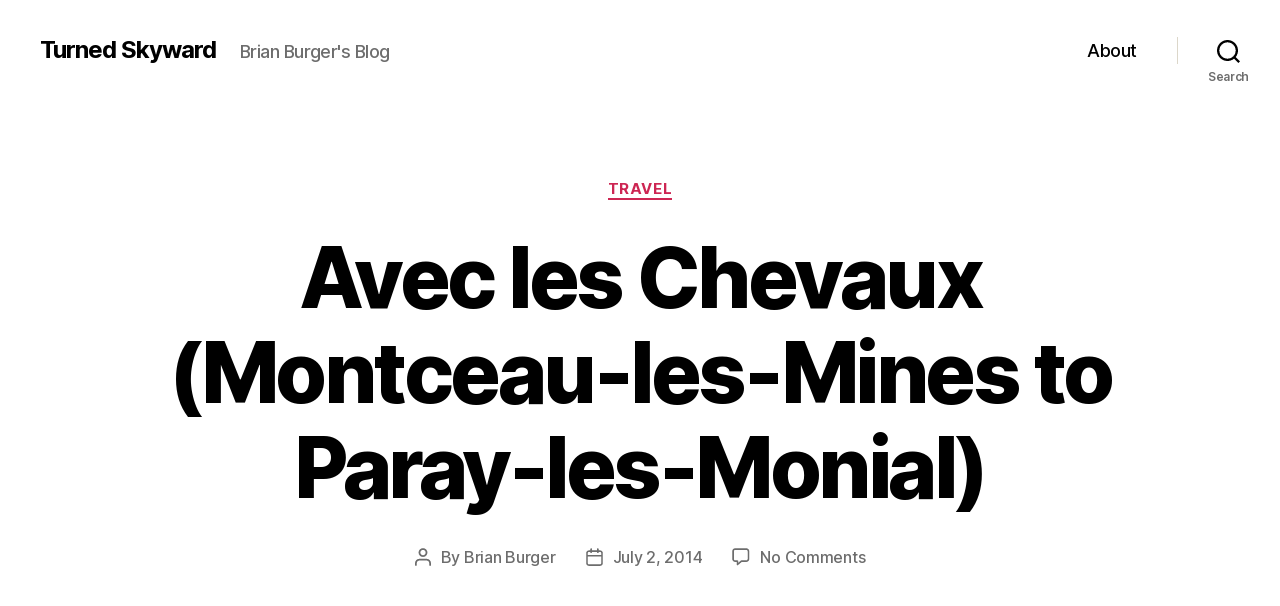

--- FILE ---
content_type: text/html; charset=UTF-8
request_url: http://blog.wirelizard.ca/2014/07/02/avec-les-chevaux-montceau-les-mines-to-paray-les-monial/
body_size: 17998
content:
<!DOCTYPE html>

<html class="no-js" lang="en-US" itemscope itemtype="https://schema.org/BlogPosting">

	<head>

		<meta charset="UTF-8">
		<meta name="viewport" content="width=device-width, initial-scale=1.0">

		<link rel="profile" href="https://gmpg.org/xfn/11">

		<title>Avec les Chevaux (Montceau-les-Mines to Paray-les-Monial) &#8211; Turned Skyward</title>
<meta name='robots' content='max-image-preview:large' />
<link rel='dns-prefetch' href='//stats.wp.com' />
<link rel='dns-prefetch' href='//v0.wordpress.com' />
<link rel="alternate" type="application/rss+xml" title="Turned Skyward &raquo; Feed" href="http://blog.wirelizard.ca/feed/" />
<link rel="alternate" type="application/rss+xml" title="Turned Skyward &raquo; Comments Feed" href="http://blog.wirelizard.ca/comments/feed/" />
<link rel="alternate" type="application/rss+xml" title="Turned Skyward &raquo; Avec les Chevaux (Montceau-les-Mines to Paray-les-Monial) Comments Feed" href="http://blog.wirelizard.ca/2014/07/02/avec-les-chevaux-montceau-les-mines-to-paray-les-monial/feed/" />
<link rel="alternate" title="oEmbed (JSON)" type="application/json+oembed" href="http://blog.wirelizard.ca/wp-json/oembed/1.0/embed?url=http%3A%2F%2Fblog.wirelizard.ca%2F2014%2F07%2F02%2Favec-les-chevaux-montceau-les-mines-to-paray-les-monial%2F" />
<link rel="alternate" title="oEmbed (XML)" type="text/xml+oembed" href="http://blog.wirelizard.ca/wp-json/oembed/1.0/embed?url=http%3A%2F%2Fblog.wirelizard.ca%2F2014%2F07%2F02%2Favec-les-chevaux-montceau-les-mines-to-paray-les-monial%2F&#038;format=xml" />
<style id='wp-img-auto-sizes-contain-inline-css'>
img:is([sizes=auto i],[sizes^="auto," i]){contain-intrinsic-size:3000px 1500px}
/*# sourceURL=wp-img-auto-sizes-contain-inline-css */
</style>
<style id='wp-emoji-styles-inline-css'>

	img.wp-smiley, img.emoji {
		display: inline !important;
		border: none !important;
		box-shadow: none !important;
		height: 1em !important;
		width: 1em !important;
		margin: 0 0.07em !important;
		vertical-align: -0.1em !important;
		background: none !important;
		padding: 0 !important;
	}
/*# sourceURL=wp-emoji-styles-inline-css */
</style>
<style id='wp-block-library-inline-css'>
:root{--wp-block-synced-color:#7a00df;--wp-block-synced-color--rgb:122,0,223;--wp-bound-block-color:var(--wp-block-synced-color);--wp-editor-canvas-background:#ddd;--wp-admin-theme-color:#007cba;--wp-admin-theme-color--rgb:0,124,186;--wp-admin-theme-color-darker-10:#006ba1;--wp-admin-theme-color-darker-10--rgb:0,107,160.5;--wp-admin-theme-color-darker-20:#005a87;--wp-admin-theme-color-darker-20--rgb:0,90,135;--wp-admin-border-width-focus:2px}@media (min-resolution:192dpi){:root{--wp-admin-border-width-focus:1.5px}}.wp-element-button{cursor:pointer}:root .has-very-light-gray-background-color{background-color:#eee}:root .has-very-dark-gray-background-color{background-color:#313131}:root .has-very-light-gray-color{color:#eee}:root .has-very-dark-gray-color{color:#313131}:root .has-vivid-green-cyan-to-vivid-cyan-blue-gradient-background{background:linear-gradient(135deg,#00d084,#0693e3)}:root .has-purple-crush-gradient-background{background:linear-gradient(135deg,#34e2e4,#4721fb 50%,#ab1dfe)}:root .has-hazy-dawn-gradient-background{background:linear-gradient(135deg,#faaca8,#dad0ec)}:root .has-subdued-olive-gradient-background{background:linear-gradient(135deg,#fafae1,#67a671)}:root .has-atomic-cream-gradient-background{background:linear-gradient(135deg,#fdd79a,#004a59)}:root .has-nightshade-gradient-background{background:linear-gradient(135deg,#330968,#31cdcf)}:root .has-midnight-gradient-background{background:linear-gradient(135deg,#020381,#2874fc)}:root{--wp--preset--font-size--normal:16px;--wp--preset--font-size--huge:42px}.has-regular-font-size{font-size:1em}.has-larger-font-size{font-size:2.625em}.has-normal-font-size{font-size:var(--wp--preset--font-size--normal)}.has-huge-font-size{font-size:var(--wp--preset--font-size--huge)}.has-text-align-center{text-align:center}.has-text-align-left{text-align:left}.has-text-align-right{text-align:right}.has-fit-text{white-space:nowrap!important}#end-resizable-editor-section{display:none}.aligncenter{clear:both}.items-justified-left{justify-content:flex-start}.items-justified-center{justify-content:center}.items-justified-right{justify-content:flex-end}.items-justified-space-between{justify-content:space-between}.screen-reader-text{border:0;clip-path:inset(50%);height:1px;margin:-1px;overflow:hidden;padding:0;position:absolute;width:1px;word-wrap:normal!important}.screen-reader-text:focus{background-color:#ddd;clip-path:none;color:#444;display:block;font-size:1em;height:auto;left:5px;line-height:normal;padding:15px 23px 14px;text-decoration:none;top:5px;width:auto;z-index:100000}html :where(.has-border-color){border-style:solid}html :where([style*=border-top-color]){border-top-style:solid}html :where([style*=border-right-color]){border-right-style:solid}html :where([style*=border-bottom-color]){border-bottom-style:solid}html :where([style*=border-left-color]){border-left-style:solid}html :where([style*=border-width]){border-style:solid}html :where([style*=border-top-width]){border-top-style:solid}html :where([style*=border-right-width]){border-right-style:solid}html :where([style*=border-bottom-width]){border-bottom-style:solid}html :where([style*=border-left-width]){border-left-style:solid}html :where(img[class*=wp-image-]){height:auto;max-width:100%}:where(figure){margin:0 0 1em}html :where(.is-position-sticky){--wp-admin--admin-bar--position-offset:var(--wp-admin--admin-bar--height,0px)}@media screen and (max-width:600px){html :where(.is-position-sticky){--wp-admin--admin-bar--position-offset:0px}}

/*# sourceURL=wp-block-library-inline-css */
</style><style id='global-styles-inline-css'>
:root{--wp--preset--aspect-ratio--square: 1;--wp--preset--aspect-ratio--4-3: 4/3;--wp--preset--aspect-ratio--3-4: 3/4;--wp--preset--aspect-ratio--3-2: 3/2;--wp--preset--aspect-ratio--2-3: 2/3;--wp--preset--aspect-ratio--16-9: 16/9;--wp--preset--aspect-ratio--9-16: 9/16;--wp--preset--color--black: #000000;--wp--preset--color--cyan-bluish-gray: #abb8c3;--wp--preset--color--white: #ffffff;--wp--preset--color--pale-pink: #f78da7;--wp--preset--color--vivid-red: #cf2e2e;--wp--preset--color--luminous-vivid-orange: #ff6900;--wp--preset--color--luminous-vivid-amber: #fcb900;--wp--preset--color--light-green-cyan: #7bdcb5;--wp--preset--color--vivid-green-cyan: #00d084;--wp--preset--color--pale-cyan-blue: #8ed1fc;--wp--preset--color--vivid-cyan-blue: #0693e3;--wp--preset--color--vivid-purple: #9b51e0;--wp--preset--color--accent: #cd2653;--wp--preset--color--primary: #000000;--wp--preset--color--secondary: #6d6d6d;--wp--preset--color--subtle-background: #dcd7ca;--wp--preset--color--background: #f5efe0;--wp--preset--gradient--vivid-cyan-blue-to-vivid-purple: linear-gradient(135deg,rgb(6,147,227) 0%,rgb(155,81,224) 100%);--wp--preset--gradient--light-green-cyan-to-vivid-green-cyan: linear-gradient(135deg,rgb(122,220,180) 0%,rgb(0,208,130) 100%);--wp--preset--gradient--luminous-vivid-amber-to-luminous-vivid-orange: linear-gradient(135deg,rgb(252,185,0) 0%,rgb(255,105,0) 100%);--wp--preset--gradient--luminous-vivid-orange-to-vivid-red: linear-gradient(135deg,rgb(255,105,0) 0%,rgb(207,46,46) 100%);--wp--preset--gradient--very-light-gray-to-cyan-bluish-gray: linear-gradient(135deg,rgb(238,238,238) 0%,rgb(169,184,195) 100%);--wp--preset--gradient--cool-to-warm-spectrum: linear-gradient(135deg,rgb(74,234,220) 0%,rgb(151,120,209) 20%,rgb(207,42,186) 40%,rgb(238,44,130) 60%,rgb(251,105,98) 80%,rgb(254,248,76) 100%);--wp--preset--gradient--blush-light-purple: linear-gradient(135deg,rgb(255,206,236) 0%,rgb(152,150,240) 100%);--wp--preset--gradient--blush-bordeaux: linear-gradient(135deg,rgb(254,205,165) 0%,rgb(254,45,45) 50%,rgb(107,0,62) 100%);--wp--preset--gradient--luminous-dusk: linear-gradient(135deg,rgb(255,203,112) 0%,rgb(199,81,192) 50%,rgb(65,88,208) 100%);--wp--preset--gradient--pale-ocean: linear-gradient(135deg,rgb(255,245,203) 0%,rgb(182,227,212) 50%,rgb(51,167,181) 100%);--wp--preset--gradient--electric-grass: linear-gradient(135deg,rgb(202,248,128) 0%,rgb(113,206,126) 100%);--wp--preset--gradient--midnight: linear-gradient(135deg,rgb(2,3,129) 0%,rgb(40,116,252) 100%);--wp--preset--font-size--small: 18px;--wp--preset--font-size--medium: 20px;--wp--preset--font-size--large: 26.25px;--wp--preset--font-size--x-large: 42px;--wp--preset--font-size--normal: 21px;--wp--preset--font-size--larger: 32px;--wp--preset--spacing--20: 0.44rem;--wp--preset--spacing--30: 0.67rem;--wp--preset--spacing--40: 1rem;--wp--preset--spacing--50: 1.5rem;--wp--preset--spacing--60: 2.25rem;--wp--preset--spacing--70: 3.38rem;--wp--preset--spacing--80: 5.06rem;--wp--preset--shadow--natural: 6px 6px 9px rgba(0, 0, 0, 0.2);--wp--preset--shadow--deep: 12px 12px 50px rgba(0, 0, 0, 0.4);--wp--preset--shadow--sharp: 6px 6px 0px rgba(0, 0, 0, 0.2);--wp--preset--shadow--outlined: 6px 6px 0px -3px rgb(255, 255, 255), 6px 6px rgb(0, 0, 0);--wp--preset--shadow--crisp: 6px 6px 0px rgb(0, 0, 0);}:where(.is-layout-flex){gap: 0.5em;}:where(.is-layout-grid){gap: 0.5em;}body .is-layout-flex{display: flex;}.is-layout-flex{flex-wrap: wrap;align-items: center;}.is-layout-flex > :is(*, div){margin: 0;}body .is-layout-grid{display: grid;}.is-layout-grid > :is(*, div){margin: 0;}:where(.wp-block-columns.is-layout-flex){gap: 2em;}:where(.wp-block-columns.is-layout-grid){gap: 2em;}:where(.wp-block-post-template.is-layout-flex){gap: 1.25em;}:where(.wp-block-post-template.is-layout-grid){gap: 1.25em;}.has-black-color{color: var(--wp--preset--color--black) !important;}.has-cyan-bluish-gray-color{color: var(--wp--preset--color--cyan-bluish-gray) !important;}.has-white-color{color: var(--wp--preset--color--white) !important;}.has-pale-pink-color{color: var(--wp--preset--color--pale-pink) !important;}.has-vivid-red-color{color: var(--wp--preset--color--vivid-red) !important;}.has-luminous-vivid-orange-color{color: var(--wp--preset--color--luminous-vivid-orange) !important;}.has-luminous-vivid-amber-color{color: var(--wp--preset--color--luminous-vivid-amber) !important;}.has-light-green-cyan-color{color: var(--wp--preset--color--light-green-cyan) !important;}.has-vivid-green-cyan-color{color: var(--wp--preset--color--vivid-green-cyan) !important;}.has-pale-cyan-blue-color{color: var(--wp--preset--color--pale-cyan-blue) !important;}.has-vivid-cyan-blue-color{color: var(--wp--preset--color--vivid-cyan-blue) !important;}.has-vivid-purple-color{color: var(--wp--preset--color--vivid-purple) !important;}.has-black-background-color{background-color: var(--wp--preset--color--black) !important;}.has-cyan-bluish-gray-background-color{background-color: var(--wp--preset--color--cyan-bluish-gray) !important;}.has-white-background-color{background-color: var(--wp--preset--color--white) !important;}.has-pale-pink-background-color{background-color: var(--wp--preset--color--pale-pink) !important;}.has-vivid-red-background-color{background-color: var(--wp--preset--color--vivid-red) !important;}.has-luminous-vivid-orange-background-color{background-color: var(--wp--preset--color--luminous-vivid-orange) !important;}.has-luminous-vivid-amber-background-color{background-color: var(--wp--preset--color--luminous-vivid-amber) !important;}.has-light-green-cyan-background-color{background-color: var(--wp--preset--color--light-green-cyan) !important;}.has-vivid-green-cyan-background-color{background-color: var(--wp--preset--color--vivid-green-cyan) !important;}.has-pale-cyan-blue-background-color{background-color: var(--wp--preset--color--pale-cyan-blue) !important;}.has-vivid-cyan-blue-background-color{background-color: var(--wp--preset--color--vivid-cyan-blue) !important;}.has-vivid-purple-background-color{background-color: var(--wp--preset--color--vivid-purple) !important;}.has-black-border-color{border-color: var(--wp--preset--color--black) !important;}.has-cyan-bluish-gray-border-color{border-color: var(--wp--preset--color--cyan-bluish-gray) !important;}.has-white-border-color{border-color: var(--wp--preset--color--white) !important;}.has-pale-pink-border-color{border-color: var(--wp--preset--color--pale-pink) !important;}.has-vivid-red-border-color{border-color: var(--wp--preset--color--vivid-red) !important;}.has-luminous-vivid-orange-border-color{border-color: var(--wp--preset--color--luminous-vivid-orange) !important;}.has-luminous-vivid-amber-border-color{border-color: var(--wp--preset--color--luminous-vivid-amber) !important;}.has-light-green-cyan-border-color{border-color: var(--wp--preset--color--light-green-cyan) !important;}.has-vivid-green-cyan-border-color{border-color: var(--wp--preset--color--vivid-green-cyan) !important;}.has-pale-cyan-blue-border-color{border-color: var(--wp--preset--color--pale-cyan-blue) !important;}.has-vivid-cyan-blue-border-color{border-color: var(--wp--preset--color--vivid-cyan-blue) !important;}.has-vivid-purple-border-color{border-color: var(--wp--preset--color--vivid-purple) !important;}.has-vivid-cyan-blue-to-vivid-purple-gradient-background{background: var(--wp--preset--gradient--vivid-cyan-blue-to-vivid-purple) !important;}.has-light-green-cyan-to-vivid-green-cyan-gradient-background{background: var(--wp--preset--gradient--light-green-cyan-to-vivid-green-cyan) !important;}.has-luminous-vivid-amber-to-luminous-vivid-orange-gradient-background{background: var(--wp--preset--gradient--luminous-vivid-amber-to-luminous-vivid-orange) !important;}.has-luminous-vivid-orange-to-vivid-red-gradient-background{background: var(--wp--preset--gradient--luminous-vivid-orange-to-vivid-red) !important;}.has-very-light-gray-to-cyan-bluish-gray-gradient-background{background: var(--wp--preset--gradient--very-light-gray-to-cyan-bluish-gray) !important;}.has-cool-to-warm-spectrum-gradient-background{background: var(--wp--preset--gradient--cool-to-warm-spectrum) !important;}.has-blush-light-purple-gradient-background{background: var(--wp--preset--gradient--blush-light-purple) !important;}.has-blush-bordeaux-gradient-background{background: var(--wp--preset--gradient--blush-bordeaux) !important;}.has-luminous-dusk-gradient-background{background: var(--wp--preset--gradient--luminous-dusk) !important;}.has-pale-ocean-gradient-background{background: var(--wp--preset--gradient--pale-ocean) !important;}.has-electric-grass-gradient-background{background: var(--wp--preset--gradient--electric-grass) !important;}.has-midnight-gradient-background{background: var(--wp--preset--gradient--midnight) !important;}.has-small-font-size{font-size: var(--wp--preset--font-size--small) !important;}.has-medium-font-size{font-size: var(--wp--preset--font-size--medium) !important;}.has-large-font-size{font-size: var(--wp--preset--font-size--large) !important;}.has-x-large-font-size{font-size: var(--wp--preset--font-size--x-large) !important;}
/*# sourceURL=global-styles-inline-css */
</style>

<style id='classic-theme-styles-inline-css'>
/*! This file is auto-generated */
.wp-block-button__link{color:#fff;background-color:#32373c;border-radius:9999px;box-shadow:none;text-decoration:none;padding:calc(.667em + 2px) calc(1.333em + 2px);font-size:1.125em}.wp-block-file__button{background:#32373c;color:#fff;text-decoration:none}
/*# sourceURL=/wp-includes/css/classic-themes.min.css */
</style>
<link rel='stylesheet' id='contact-form-7-css' href='http://blog.wirelizard.ca/wp-content/plugins/contact-form-7/includes/css/styles.css?ver=6.1.4' media='all' />
<link rel='stylesheet' id='twentytwenty-style-css' href='http://blog.wirelizard.ca/wp-content/themes/twentytwenty/style.css?ver=3.0' media='all' />
<style id='twentytwenty-style-inline-css'>
.color-accent,.color-accent-hover:hover,.color-accent-hover:focus,:root .has-accent-color,.has-drop-cap:not(:focus):first-letter,.wp-block-button.is-style-outline,a { color: #cd2653; }blockquote,.border-color-accent,.border-color-accent-hover:hover,.border-color-accent-hover:focus { border-color: #cd2653; }button,.button,.faux-button,.wp-block-button__link,.wp-block-file .wp-block-file__button,input[type="button"],input[type="reset"],input[type="submit"],.bg-accent,.bg-accent-hover:hover,.bg-accent-hover:focus,:root .has-accent-background-color,.comment-reply-link { background-color: #cd2653; }.fill-children-accent,.fill-children-accent * { fill: #cd2653; }body,.entry-title a,:root .has-primary-color { color: #000000; }:root .has-primary-background-color { background-color: #000000; }cite,figcaption,.wp-caption-text,.post-meta,.entry-content .wp-block-archives li,.entry-content .wp-block-categories li,.entry-content .wp-block-latest-posts li,.wp-block-latest-comments__comment-date,.wp-block-latest-posts__post-date,.wp-block-embed figcaption,.wp-block-image figcaption,.wp-block-pullquote cite,.comment-metadata,.comment-respond .comment-notes,.comment-respond .logged-in-as,.pagination .dots,.entry-content hr:not(.has-background),hr.styled-separator,:root .has-secondary-color { color: #6d6d6d; }:root .has-secondary-background-color { background-color: #6d6d6d; }pre,fieldset,input,textarea,table,table *,hr { border-color: #dcd7ca; }caption,code,code,kbd,samp,.wp-block-table.is-style-stripes tbody tr:nth-child(odd),:root .has-subtle-background-background-color { background-color: #dcd7ca; }.wp-block-table.is-style-stripes { border-bottom-color: #dcd7ca; }.wp-block-latest-posts.is-grid li { border-top-color: #dcd7ca; }:root .has-subtle-background-color { color: #dcd7ca; }body:not(.overlay-header) .primary-menu > li > a,body:not(.overlay-header) .primary-menu > li > .icon,.modal-menu a,.footer-menu a, .footer-widgets a:where(:not(.wp-block-button__link)),#site-footer .wp-block-button.is-style-outline,.wp-block-pullquote:before,.singular:not(.overlay-header) .entry-header a,.archive-header a,.header-footer-group .color-accent,.header-footer-group .color-accent-hover:hover { color: #cd2653; }.social-icons a,#site-footer button:not(.toggle),#site-footer .button,#site-footer .faux-button,#site-footer .wp-block-button__link,#site-footer .wp-block-file__button,#site-footer input[type="button"],#site-footer input[type="reset"],#site-footer input[type="submit"] { background-color: #cd2653; }.header-footer-group,body:not(.overlay-header) #site-header .toggle,.menu-modal .toggle { color: #000000; }body:not(.overlay-header) .primary-menu ul { background-color: #000000; }body:not(.overlay-header) .primary-menu > li > ul:after { border-bottom-color: #000000; }body:not(.overlay-header) .primary-menu ul ul:after { border-left-color: #000000; }.site-description,body:not(.overlay-header) .toggle-inner .toggle-text,.widget .post-date,.widget .rss-date,.widget_archive li,.widget_categories li,.widget cite,.widget_pages li,.widget_meta li,.widget_nav_menu li,.powered-by-wordpress,.footer-credits .privacy-policy,.to-the-top,.singular .entry-header .post-meta,.singular:not(.overlay-header) .entry-header .post-meta a { color: #6d6d6d; }.header-footer-group pre,.header-footer-group fieldset,.header-footer-group input,.header-footer-group textarea,.header-footer-group table,.header-footer-group table *,.footer-nav-widgets-wrapper,#site-footer,.menu-modal nav *,.footer-widgets-outer-wrapper,.footer-top { border-color: #dcd7ca; }.header-footer-group table caption,body:not(.overlay-header) .header-inner .toggle-wrapper::before { background-color: #dcd7ca; }
/*# sourceURL=twentytwenty-style-inline-css */
</style>
<link rel='stylesheet' id='twentytwenty-fonts-css' href='http://blog.wirelizard.ca/wp-content/themes/twentytwenty/assets/css/font-inter.css?ver=3.0' media='all' />
<link rel='stylesheet' id='twentytwenty-print-style-css' href='http://blog.wirelizard.ca/wp-content/themes/twentytwenty/print.css?ver=3.0' media='print' />
<link rel='stylesheet' id='twentytwenty-jetpack-css' href='http://blog.wirelizard.ca/wp-content/plugins/jetpack/modules/theme-tools/compat/twentytwenty.css?ver=15.3.1' media='all' />
<link rel='stylesheet' id='jetpack-subscriptions-css' href='http://blog.wirelizard.ca/wp-content/plugins/jetpack/_inc/build/subscriptions/subscriptions.min.css?ver=15.3.1' media='all' />
<link rel='stylesheet' id='sharedaddy-css' href='http://blog.wirelizard.ca/wp-content/plugins/jetpack/modules/sharedaddy/sharing.css?ver=15.3.1' media='all' />
<link rel='stylesheet' id='social-logos-css' href='http://blog.wirelizard.ca/wp-content/plugins/jetpack/_inc/social-logos/social-logos.min.css?ver=15.3.1' media='all' />
<script src="http://blog.wirelizard.ca/wp-content/themes/twentytwenty/assets/js/index.js?ver=3.0" id="twentytwenty-js-js" defer data-wp-strategy="defer"></script>

<!-- OG: 3.3.8 -->
<meta property="og:description" content="Short day of 50km or so again, mostly along the canal with a few detours into low hills. Easy riding, no rain, and the temperature topped out in the low twenties, which is a nice riding temp. Paray-les-Monial is a nice small town with a well-preserved 11th/12th C Romanesque church. We spent the afternoon poking..."><meta property="og:type" content="article"><meta property="og:locale" content="en_US"><meta property="og:site_name" content="Turned Skyward"><meta property="og:title" content="Avec les Chevaux (Montceau-les-Mines to Paray-les-Monial)"><meta property="og:url" content="http://blog.wirelizard.ca/2014/07/02/avec-les-chevaux-montceau-les-mines-to-paray-les-monial/"><meta property="og:updated_time" content="2014-07-21T13:43:01-07:00"><meta property="og:see_also" content="http://blog.wirelizard.ca/2014/07/02/dodging-thunderstorms-chalon-sur-saone-to-montceau-les-mines/"><meta property="og:see_also" content="http://blog.wirelizard.ca/2014/07/02/the-last-river-paray-les-monial-to-decize/"><meta property="og:see_also" content="http://blog.wirelizard.ca/2014/07/10/a-day-off-avec-un-chateau-in-la-croix-en-touraine-day-trip-to-chenonceaux/"><meta property="og:see_also" content="http://blog.wirelizard.ca/2014/07/10/the-carnivorous-cabbages-of-villandry-la-croix-en-touraine-to-chinon/"><meta property="og:see_also" content="http://blog.wirelizard.ca/2014/07/03/landing-in-nevers-decize-to-nevers/"><meta property="og:see_also" content="http://blog.wirelizard.ca/2014/07/05/il-pleut-sur-la-loire-sancerre-to-briare/">
<meta property="article:tag" content="Europe"><meta property="article:tag" content="travel"><meta property="article:published_time" content="2014-07-02T13:21:40+00:00"><meta property="article:modified_time" content="2014-07-21T20:43:01+00:00"><meta property="article:section" content="Travel"><meta property="article:author:first_name" content="Brian"><meta property="article:author:last_name" content="Burger"><meta property="article:author:username" content="Brian Burger">
<meta property="twitter:partner" content="ogwp"><meta property="twitter:card" content="summary"><meta property="twitter:title" content="Avec les Chevaux (Montceau-les-Mines to Paray-les-Monial)"><meta property="twitter:description" content="Short day of 50km or so again, mostly along the canal with a few detours into low hills. Easy riding, no rain, and the temperature topped out in the low twenties, which is a nice riding temp...."><meta property="twitter:url" content="http://blog.wirelizard.ca/2014/07/02/avec-les-chevaux-montceau-les-mines-to-paray-les-monial/"><meta property="twitter:label1" content="Reading time"><meta property="twitter:data1" content="Less than a minute">
<meta itemprop="name" content="Avec les Chevaux (Montceau-les-Mines to Paray-les-Monial)"><meta itemprop="description" content="Short day of 50km or so again, mostly along the canal with a few detours into low hills. Easy riding, no rain, and the temperature topped out in the low twenties, which is a nice riding temp. Paray-les-Monial is a nice small town with a well-preserved 11th/12th C Romanesque church. We spent the afternoon poking..."><meta itemprop="datePublished" content="2014-07-02"><meta itemprop="dateModified" content="2014-07-21T20:43:01+00:00">
<meta property="profile:first_name" content="Brian"><meta property="profile:last_name" content="Burger"><meta property="profile:username" content="Brian Burger">
<!-- /OG -->

<link rel="https://api.w.org/" href="http://blog.wirelizard.ca/wp-json/" /><link rel="alternate" title="JSON" type="application/json" href="http://blog.wirelizard.ca/wp-json/wp/v2/posts/820" /><link rel="EditURI" type="application/rsd+xml" title="RSD" href="http://blog.wirelizard.ca/xmlrpc.php?rsd" />
<meta name="generator" content="WordPress 6.9" />
<link rel="canonical" href="http://blog.wirelizard.ca/2014/07/02/avec-les-chevaux-montceau-les-mines-to-paray-les-monial/" />
<link rel='shortlink' href='https://wp.me/pIj0J-de' />
<meta http-equiv="X-Clacks-Overhead" content="GNU Terry Pratchett" />	<style>img#wpstats{display:none}</style>
		<script>
document.documentElement.className = document.documentElement.className.replace( 'no-js', 'js' );
//# sourceURL=twentytwenty_no_js_class
</script>

<!-- Jetpack Open Graph Tags -->
<meta property="og:type" content="article" />
<meta property="og:title" content="Avec les Chevaux (Montceau-les-Mines to Paray-les-Monial)" />
<meta property="og:url" content="http://blog.wirelizard.ca/2014/07/02/avec-les-chevaux-montceau-les-mines-to-paray-les-monial/" />
<meta property="og:description" content="Short day of 50km or so again, mostly along the canal with a few detours into low hills. Easy riding, no rain, and the temperature topped out in the low twenties, which is a nice riding temp. Paray…" />
<meta property="article:published_time" content="2014-07-02T13:21:40+00:00" />
<meta property="article:modified_time" content="2014-07-21T20:43:01+00:00" />
<meta property="article:author" content="https://www.facebook.com/wirelizard" />
<meta property="og:site_name" content="Turned Skyward" />
<meta property="og:image" content="https://s0.wp.com/i/blank.jpg" />
<meta property="og:image:width" content="200" />
<meta property="og:image:height" content="200" />
<meta property="og:image:alt" content="" />
<meta property="og:locale" content="en_US" />
<meta name="twitter:text:title" content="Avec les Chevaux (Montceau-les-Mines to Paray-les-Monial)" />
<meta name="twitter:card" content="summary" />

<!-- End Jetpack Open Graph Tags -->

	<link rel='stylesheet' id='yarppRelatedCss-css' href='http://blog.wirelizard.ca/wp-content/plugins/yet-another-related-posts-plugin/style/related.css?ver=5.30.11' media='all' />
<link rel='stylesheet' id='flickr-widget-style-css' href='http://blog.wirelizard.ca/wp-content/plugins/jetpack/modules/widgets/flickr/style.css?ver=20170405' media='all' />
</head>

	<body class="wp-singular post-template-default single single-post postid-820 single-format-standard wp-embed-responsive wp-theme-twentytwenty singular enable-search-modal missing-post-thumbnail has-single-pagination showing-comments show-avatars footer-top-visible">

		<a class="skip-link screen-reader-text" href="#site-content">Skip to the content</a>
		<header id="site-header" class="header-footer-group">

			<div class="header-inner section-inner">

				<div class="header-titles-wrapper">

					
						<button class="toggle search-toggle mobile-search-toggle" data-toggle-target=".search-modal" data-toggle-body-class="showing-search-modal" data-set-focus=".search-modal .search-field" aria-expanded="false">
							<span class="toggle-inner">
								<span class="toggle-icon">
									<svg class="svg-icon" aria-hidden="true" role="img" focusable="false" xmlns="http://www.w3.org/2000/svg" width="23" height="23" viewBox="0 0 23 23"><path d="M38.710696,48.0601792 L43,52.3494831 L41.3494831,54 L37.0601792,49.710696 C35.2632422,51.1481185 32.9839107,52.0076499 30.5038249,52.0076499 C24.7027226,52.0076499 20,47.3049272 20,41.5038249 C20,35.7027226 24.7027226,31 30.5038249,31 C36.3049272,31 41.0076499,35.7027226 41.0076499,41.5038249 C41.0076499,43.9839107 40.1481185,46.2632422 38.710696,48.0601792 Z M36.3875844,47.1716785 C37.8030221,45.7026647 38.6734666,43.7048964 38.6734666,41.5038249 C38.6734666,36.9918565 35.0157934,33.3341833 30.5038249,33.3341833 C25.9918565,33.3341833 22.3341833,36.9918565 22.3341833,41.5038249 C22.3341833,46.0157934 25.9918565,49.6734666 30.5038249,49.6734666 C32.7048964,49.6734666 34.7026647,48.8030221 36.1716785,47.3875844 C36.2023931,47.347638 36.2360451,47.3092237 36.2726343,47.2726343 C36.3092237,47.2360451 36.347638,47.2023931 36.3875844,47.1716785 Z" transform="translate(-20 -31)" /></svg>								</span>
								<span class="toggle-text">Search</span>
							</span>
						</button><!-- .search-toggle -->

					
					<div class="header-titles">

						<div class="site-title faux-heading"><a href="http://blog.wirelizard.ca/" rel="home">Turned Skyward</a></div><div class="site-description">Brian Burger&#039;s Blog</div><!-- .site-description -->
					</div><!-- .header-titles -->

					<button class="toggle nav-toggle mobile-nav-toggle" data-toggle-target=".menu-modal"  data-toggle-body-class="showing-menu-modal" aria-expanded="false" data-set-focus=".close-nav-toggle">
						<span class="toggle-inner">
							<span class="toggle-icon">
								<svg class="svg-icon" aria-hidden="true" role="img" focusable="false" xmlns="http://www.w3.org/2000/svg" width="26" height="7" viewBox="0 0 26 7"><path fill-rule="evenodd" d="M332.5,45 C330.567003,45 329,43.4329966 329,41.5 C329,39.5670034 330.567003,38 332.5,38 C334.432997,38 336,39.5670034 336,41.5 C336,43.4329966 334.432997,45 332.5,45 Z M342,45 C340.067003,45 338.5,43.4329966 338.5,41.5 C338.5,39.5670034 340.067003,38 342,38 C343.932997,38 345.5,39.5670034 345.5,41.5 C345.5,43.4329966 343.932997,45 342,45 Z M351.5,45 C349.567003,45 348,43.4329966 348,41.5 C348,39.5670034 349.567003,38 351.5,38 C353.432997,38 355,39.5670034 355,41.5 C355,43.4329966 353.432997,45 351.5,45 Z" transform="translate(-329 -38)" /></svg>							</span>
							<span class="toggle-text">Menu</span>
						</span>
					</button><!-- .nav-toggle -->

				</div><!-- .header-titles-wrapper -->

				<div class="header-navigation-wrapper">

					
							<nav class="primary-menu-wrapper" aria-label="Horizontal">

								<ul class="primary-menu reset-list-style">

								<li class="page_item page-item-2"><a href="http://blog.wirelizard.ca/about/">About</a></li>

								</ul>

							</nav><!-- .primary-menu-wrapper -->

						
						<div class="header-toggles hide-no-js">

						
							<div class="toggle-wrapper search-toggle-wrapper">

								<button class="toggle search-toggle desktop-search-toggle" data-toggle-target=".search-modal" data-toggle-body-class="showing-search-modal" data-set-focus=".search-modal .search-field" aria-expanded="false">
									<span class="toggle-inner">
										<svg class="svg-icon" aria-hidden="true" role="img" focusable="false" xmlns="http://www.w3.org/2000/svg" width="23" height="23" viewBox="0 0 23 23"><path d="M38.710696,48.0601792 L43,52.3494831 L41.3494831,54 L37.0601792,49.710696 C35.2632422,51.1481185 32.9839107,52.0076499 30.5038249,52.0076499 C24.7027226,52.0076499 20,47.3049272 20,41.5038249 C20,35.7027226 24.7027226,31 30.5038249,31 C36.3049272,31 41.0076499,35.7027226 41.0076499,41.5038249 C41.0076499,43.9839107 40.1481185,46.2632422 38.710696,48.0601792 Z M36.3875844,47.1716785 C37.8030221,45.7026647 38.6734666,43.7048964 38.6734666,41.5038249 C38.6734666,36.9918565 35.0157934,33.3341833 30.5038249,33.3341833 C25.9918565,33.3341833 22.3341833,36.9918565 22.3341833,41.5038249 C22.3341833,46.0157934 25.9918565,49.6734666 30.5038249,49.6734666 C32.7048964,49.6734666 34.7026647,48.8030221 36.1716785,47.3875844 C36.2023931,47.347638 36.2360451,47.3092237 36.2726343,47.2726343 C36.3092237,47.2360451 36.347638,47.2023931 36.3875844,47.1716785 Z" transform="translate(-20 -31)" /></svg>										<span class="toggle-text">Search</span>
									</span>
								</button><!-- .search-toggle -->

							</div>

							
						</div><!-- .header-toggles -->
						
				</div><!-- .header-navigation-wrapper -->

			</div><!-- .header-inner -->

			<div class="search-modal cover-modal header-footer-group" data-modal-target-string=".search-modal" role="dialog" aria-modal="true" aria-label="Search">

	<div class="search-modal-inner modal-inner">

		<div class="section-inner">

			<form role="search" aria-label="Search for:" method="get" class="search-form" action="http://blog.wirelizard.ca/">
	<label for="search-form-1">
		<span class="screen-reader-text">
			Search for:		</span>
		<input type="search" id="search-form-1" class="search-field" placeholder="Search &hellip;" value="" name="s" />
	</label>
	<input type="submit" class="search-submit" value="Search" />
</form>

			<button class="toggle search-untoggle close-search-toggle fill-children-current-color" data-toggle-target=".search-modal" data-toggle-body-class="showing-search-modal" data-set-focus=".search-modal .search-field">
				<span class="screen-reader-text">
					Close search				</span>
				<svg class="svg-icon" aria-hidden="true" role="img" focusable="false" xmlns="http://www.w3.org/2000/svg" width="16" height="16" viewBox="0 0 16 16"><polygon fill="" fill-rule="evenodd" points="6.852 7.649 .399 1.195 1.445 .149 7.899 6.602 14.352 .149 15.399 1.195 8.945 7.649 15.399 14.102 14.352 15.149 7.899 8.695 1.445 15.149 .399 14.102" /></svg>			</button><!-- .search-toggle -->

		</div><!-- .section-inner -->

	</div><!-- .search-modal-inner -->

</div><!-- .menu-modal -->

		</header><!-- #site-header -->

		
<div class="menu-modal cover-modal header-footer-group" data-modal-target-string=".menu-modal">

	<div class="menu-modal-inner modal-inner">

		<div class="menu-wrapper section-inner">

			<div class="menu-top">

				<button class="toggle close-nav-toggle fill-children-current-color" data-toggle-target=".menu-modal" data-toggle-body-class="showing-menu-modal" data-set-focus=".menu-modal">
					<span class="toggle-text">Close Menu</span>
					<svg class="svg-icon" aria-hidden="true" role="img" focusable="false" xmlns="http://www.w3.org/2000/svg" width="16" height="16" viewBox="0 0 16 16"><polygon fill="" fill-rule="evenodd" points="6.852 7.649 .399 1.195 1.445 .149 7.899 6.602 14.352 .149 15.399 1.195 8.945 7.649 15.399 14.102 14.352 15.149 7.899 8.695 1.445 15.149 .399 14.102" /></svg>				</button><!-- .nav-toggle -->

				
					<nav class="mobile-menu" aria-label="Mobile">

						<ul class="modal-menu reset-list-style">

						<li class="page_item page-item-2"><div class="ancestor-wrapper"><a href="http://blog.wirelizard.ca/about/">About</a></div><!-- .ancestor-wrapper --></li>

						</ul>

					</nav>

					
			</div><!-- .menu-top -->

			<div class="menu-bottom">

				
			</div><!-- .menu-bottom -->

		</div><!-- .menu-wrapper -->

	</div><!-- .menu-modal-inner -->

</div><!-- .menu-modal -->

<main id="site-content">

	
<article class="post-820 post type-post status-publish format-standard hentry category-travel-2 tag-europe tag-travel" id="post-820">

	
<header class="entry-header has-text-align-center header-footer-group">

	<div class="entry-header-inner section-inner medium">

		
			<div class="entry-categories">
				<span class="screen-reader-text">
					Categories				</span>
				<div class="entry-categories-inner">
					<a href="http://blog.wirelizard.ca/category/travel-2/" rel="category tag">Travel</a>				</div><!-- .entry-categories-inner -->
			</div><!-- .entry-categories -->

			<h1 class="entry-title">Avec les Chevaux (Montceau-les-Mines to Paray-les-Monial)</h1>
		<div class="post-meta-wrapper post-meta-single post-meta-single-top">

			<ul class="post-meta">

									<li class="post-author meta-wrapper">
						<span class="meta-icon">
							<span class="screen-reader-text">
								Post author							</span>
							<svg class="svg-icon" aria-hidden="true" role="img" focusable="false" xmlns="http://www.w3.org/2000/svg" width="18" height="20" viewBox="0 0 18 20"><path fill="" d="M18,19 C18,19.5522847 17.5522847,20 17,20 C16.4477153,20 16,19.5522847 16,19 L16,17 C16,15.3431458 14.6568542,14 13,14 L5,14 C3.34314575,14 2,15.3431458 2,17 L2,19 C2,19.5522847 1.55228475,20 1,20 C0.44771525,20 0,19.5522847 0,19 L0,17 C0,14.2385763 2.23857625,12 5,12 L13,12 C15.7614237,12 18,14.2385763 18,17 L18,19 Z M9,10 C6.23857625,10 4,7.76142375 4,5 C4,2.23857625 6.23857625,0 9,0 C11.7614237,0 14,2.23857625 14,5 C14,7.76142375 11.7614237,10 9,10 Z M9,8 C10.6568542,8 12,6.65685425 12,5 C12,3.34314575 10.6568542,2 9,2 C7.34314575,2 6,3.34314575 6,5 C6,6.65685425 7.34314575,8 9,8 Z" /></svg>						</span>
						<span class="meta-text">
							By <a href="http://blog.wirelizard.ca/author/brian/">Brian Burger</a>						</span>
					</li>
										<li class="post-date meta-wrapper">
						<span class="meta-icon">
							<span class="screen-reader-text">
								Post date							</span>
							<svg class="svg-icon" aria-hidden="true" role="img" focusable="false" xmlns="http://www.w3.org/2000/svg" width="18" height="19" viewBox="0 0 18 19"><path fill="" d="M4.60069444,4.09375 L3.25,4.09375 C2.47334957,4.09375 1.84375,4.72334957 1.84375,5.5 L1.84375,7.26736111 L16.15625,7.26736111 L16.15625,5.5 C16.15625,4.72334957 15.5266504,4.09375 14.75,4.09375 L13.3993056,4.09375 L13.3993056,4.55555556 C13.3993056,5.02154581 13.0215458,5.39930556 12.5555556,5.39930556 C12.0895653,5.39930556 11.7118056,5.02154581 11.7118056,4.55555556 L11.7118056,4.09375 L6.28819444,4.09375 L6.28819444,4.55555556 C6.28819444,5.02154581 5.9104347,5.39930556 5.44444444,5.39930556 C4.97845419,5.39930556 4.60069444,5.02154581 4.60069444,4.55555556 L4.60069444,4.09375 Z M6.28819444,2.40625 L11.7118056,2.40625 L11.7118056,1 C11.7118056,0.534009742 12.0895653,0.15625 12.5555556,0.15625 C13.0215458,0.15625 13.3993056,0.534009742 13.3993056,1 L13.3993056,2.40625 L14.75,2.40625 C16.4586309,2.40625 17.84375,3.79136906 17.84375,5.5 L17.84375,15.875 C17.84375,17.5836309 16.4586309,18.96875 14.75,18.96875 L3.25,18.96875 C1.54136906,18.96875 0.15625,17.5836309 0.15625,15.875 L0.15625,5.5 C0.15625,3.79136906 1.54136906,2.40625 3.25,2.40625 L4.60069444,2.40625 L4.60069444,1 C4.60069444,0.534009742 4.97845419,0.15625 5.44444444,0.15625 C5.9104347,0.15625 6.28819444,0.534009742 6.28819444,1 L6.28819444,2.40625 Z M1.84375,8.95486111 L1.84375,15.875 C1.84375,16.6516504 2.47334957,17.28125 3.25,17.28125 L14.75,17.28125 C15.5266504,17.28125 16.15625,16.6516504 16.15625,15.875 L16.15625,8.95486111 L1.84375,8.95486111 Z" /></svg>						</span>
						<span class="meta-text">
							<a href="http://blog.wirelizard.ca/2014/07/02/avec-les-chevaux-montceau-les-mines-to-paray-les-monial/">July 2, 2014</a>
						</span>
					</li>
										<li class="post-comment-link meta-wrapper">
						<span class="meta-icon">
							<svg class="svg-icon" aria-hidden="true" role="img" focusable="false" xmlns="http://www.w3.org/2000/svg" width="19" height="19" viewBox="0 0 19 19"><path d="M9.43016863,13.2235931 C9.58624731,13.094699 9.7823475,13.0241935 9.98476849,13.0241935 L15.0564516,13.0241935 C15.8581553,13.0241935 16.5080645,12.3742843 16.5080645,11.5725806 L16.5080645,3.44354839 C16.5080645,2.64184472 15.8581553,1.99193548 15.0564516,1.99193548 L3.44354839,1.99193548 C2.64184472,1.99193548 1.99193548,2.64184472 1.99193548,3.44354839 L1.99193548,11.5725806 C1.99193548,12.3742843 2.64184472,13.0241935 3.44354839,13.0241935 L5.76612903,13.0241935 C6.24715123,13.0241935 6.63709677,13.4141391 6.63709677,13.8951613 L6.63709677,15.5301903 L9.43016863,13.2235931 Z M3.44354839,14.766129 C1.67980032,14.766129 0.25,13.3363287 0.25,11.5725806 L0.25,3.44354839 C0.25,1.67980032 1.67980032,0.25 3.44354839,0.25 L15.0564516,0.25 C16.8201997,0.25 18.25,1.67980032 18.25,3.44354839 L18.25,11.5725806 C18.25,13.3363287 16.8201997,14.766129 15.0564516,14.766129 L10.2979143,14.766129 L6.32072889,18.0506004 C5.75274472,18.5196577 4.89516129,18.1156602 4.89516129,17.3790323 L4.89516129,14.766129 L3.44354839,14.766129 Z" /></svg>						</span>
						<span class="meta-text">
							<a href="http://blog.wirelizard.ca/2014/07/02/avec-les-chevaux-montceau-les-mines-to-paray-les-monial/#respond">No Comments<span class="screen-reader-text"> on Avec les Chevaux (Montceau-les-Mines to Paray-les-Monial)</span></a>						</span>
					</li>
					
			</ul><!-- .post-meta -->

		</div><!-- .post-meta-wrapper -->

		
	</div><!-- .entry-header-inner -->

</header><!-- .entry-header -->

	<div class="post-inner thin ">

		<div class="entry-content">

			<p>Short day of 50km or so again, mostly along the canal with a few detours into low hills. Easy riding, no rain, and the temperature topped out in the low twenties, which is a nice riding temp.</p>
<p>Paray-les-Monial is a nice small town with a well-preserved 11th/12th C Romanesque church. We spent the afternoon poking around Paray, including a stretch of using the tourist office&#8217;s free WiFi, then got back on the bikes to ride out to our lodging for the night.</p>
<p>We&#8217;re actually staying in a Gites d&#8217;Etape, part of a horse farm about 8km outside of Paray-les-Monial. It&#8217;s well out in the country, very quiet, and very horsey. Most of us are in hostel style dorms, which is fine with me but does cause a certain amount of murmuring now and then.</p>
<p>Off to Decize tomorrow, a longer day of 70+km.</p>
<div class="sharedaddy sd-sharing-enabled"><div class="robots-nocontent sd-block sd-social sd-social-icon-text sd-sharing"><h3 class="sd-title">Share this:</h3><div class="sd-content"><ul><li><a href="#" class="sharing-anchor sd-button share-more"><span>Share</span></a></li><li class="share-end"></li></ul><div class="sharing-hidden"><div class="inner" style="display: none;"><ul><li class="share-email"><a rel="nofollow noopener noreferrer"
				data-shared="sharing-email-820"
				class="share-email sd-button share-icon"
				href="mailto:?subject=%5BShared%20Post%5D%20Avec%20les%20Chevaux%20%28Montceau-les-Mines%20to%20Paray-les-Monial%29&#038;body=http%3A%2F%2Fblog.wirelizard.ca%2F2014%2F07%2F02%2Favec-les-chevaux-montceau-les-mines-to-paray-les-monial%2F&#038;share=email"
				target="_blank"
				aria-labelledby="sharing-email-820"
				data-email-share-error-title="Do you have email set up?" data-email-share-error-text="If you&#039;re having problems sharing via email, you might not have email set up for your browser. You may need to create a new email yourself." data-email-share-nonce="a0c5b53135" data-email-share-track-url="http://blog.wirelizard.ca/2014/07/02/avec-les-chevaux-montceau-les-mines-to-paray-les-monial/?share=email">
				<span id="sharing-email-820" hidden>Click to email a link to a friend (Opens in new window)</span>
				<span>Email</span>
			</a></li><li class="share-facebook"><a rel="nofollow noopener noreferrer"
				data-shared="sharing-facebook-820"
				class="share-facebook sd-button share-icon"
				href="http://blog.wirelizard.ca/2014/07/02/avec-les-chevaux-montceau-les-mines-to-paray-les-monial/?share=facebook"
				target="_blank"
				aria-labelledby="sharing-facebook-820"
				>
				<span id="sharing-facebook-820" hidden>Click to share on Facebook (Opens in new window)</span>
				<span>Facebook</span>
			</a></li><li class="share-twitter"><a rel="nofollow noopener noreferrer"
				data-shared="sharing-twitter-820"
				class="share-twitter sd-button share-icon"
				href="http://blog.wirelizard.ca/2014/07/02/avec-les-chevaux-montceau-les-mines-to-paray-les-monial/?share=twitter"
				target="_blank"
				aria-labelledby="sharing-twitter-820"
				>
				<span id="sharing-twitter-820" hidden>Click to share on X (Opens in new window)</span>
				<span>X</span>
			</a></li><li class="share-print"><a rel="nofollow noopener noreferrer"
				data-shared="sharing-print-820"
				class="share-print sd-button share-icon"
				href="http://blog.wirelizard.ca/2014/07/02/avec-les-chevaux-montceau-les-mines-to-paray-les-monial/#print?share=print"
				target="_blank"
				aria-labelledby="sharing-print-820"
				>
				<span id="sharing-print-820" hidden>Click to print (Opens in new window)</span>
				<span>Print</span>
			</a></li><li class="share-end"></li></ul></div></div></div></div></div><div class='yarpp yarpp-related yarpp-related-website yarpp-template-list'>
<!-- YARPP List -->
<h3>Related posts:</h3><Ul>
<li><a href="http://blog.wirelizard.ca/2014/07/02/the-last-river-paray-les-monial-to-decize/" rel="bookmark" title="The Last River (Paray-les-Monial to Decize)">The Last River (Paray-les-Monial to Decize)</a></li>
<li><a href="http://blog.wirelizard.ca/2014/07/02/dodging-thunderstorms-chalon-sur-saone-to-montceau-les-mines/" rel="bookmark" title="Dodging Thunderstorms (Chalon-sur-Saone to Montceau-les-Mines)">Dodging Thunderstorms (Chalon-sur-Saone to Montceau-les-Mines)</a></li>
<li><a href="http://blog.wirelizard.ca/2014/06/24/along-the-doubs-river-baum-les-dames-to-besancon/" rel="bookmark" title="Along the Doubs River (Baum-les-Dames to Besançon)">Along the Doubs River (Baum-les-Dames to Besançon)</a></li>
<li><a href="http://blog.wirelizard.ca/2014/07/10/the-carnivorous-cabbages-of-villandry-la-croix-en-touraine-to-chinon/" rel="bookmark" title="The Carnivorous Cabbages of Villandry (La Croix-en-Touraine to Chinon)">The Carnivorous Cabbages of Villandry (La Croix-en-Touraine to Chinon)</a></li>
</ul>
</div>

		</div><!-- .entry-content -->

	</div><!-- .post-inner -->

	<div class="section-inner">
		
		<div class="post-meta-wrapper post-meta-single post-meta-single-bottom">

			<ul class="post-meta">

									<li class="post-tags meta-wrapper">
						<span class="meta-icon">
							<span class="screen-reader-text">
								Tags							</span>
							<svg class="svg-icon" aria-hidden="true" role="img" focusable="false" xmlns="http://www.w3.org/2000/svg" width="18" height="18" viewBox="0 0 18 18"><path fill="" d="M15.4496399,8.42490555 L8.66109799,1.63636364 L1.63636364,1.63636364 L1.63636364,8.66081885 L8.42522727,15.44178 C8.57869221,15.5954158 8.78693789,15.6817418 9.00409091,15.6817418 C9.22124393,15.6817418 9.42948961,15.5954158 9.58327627,15.4414581 L15.4486339,9.57610048 C15.7651495,9.25692435 15.7649133,8.74206554 15.4496399,8.42490555 Z M16.6084423,10.7304545 L10.7406818,16.59822 C10.280287,17.0591273 9.65554997,17.3181054 9.00409091,17.3181054 C8.35263185,17.3181054 7.72789481,17.0591273 7.26815877,16.5988788 L0.239976954,9.57887876 C0.0863319284,9.4254126 0,9.21716044 0,9 L0,0.818181818 C0,0.366312477 0.366312477,0 0.818181818,0 L9,0 C9.21699531,0 9.42510306,0.0862010512 9.57854191,0.239639906 L16.6084423,7.26954545 C17.5601275,8.22691012 17.5601275,9.77308988 16.6084423,10.7304545 Z M5,6 C4.44771525,6 4,5.55228475 4,5 C4,4.44771525 4.44771525,4 5,4 C5.55228475,4 6,4.44771525 6,5 C6,5.55228475 5.55228475,6 5,6 Z" /></svg>						</span>
						<span class="meta-text">
							<a href="http://blog.wirelizard.ca/tag/europe/" rel="tag">Europe</a>, <a href="http://blog.wirelizard.ca/tag/travel/" rel="tag">travel</a>						</span>
					</li>
					
			</ul><!-- .post-meta -->

		</div><!-- .post-meta-wrapper -->

		<div class="author-bio">
	<div class="author-title-wrapper">
		<div class="author-avatar vcard">
			<img alt='' src='https://secure.gravatar.com/avatar/c59aa1ee28c95d746269c143aa94a3f03eaabb28baefe1b24648eb7813d9f035?s=160&#038;d=mm&#038;r=g' srcset='https://secure.gravatar.com/avatar/c59aa1ee28c95d746269c143aa94a3f03eaabb28baefe1b24648eb7813d9f035?s=320&#038;d=mm&#038;r=g 2x' class='avatar avatar-160 photo' height='160' width='160' decoding='async'/>		</div>
		<h2 class="author-title heading-size-4">
			By Brian Burger		</h2>
	</div><!-- .author-name -->
	<div class="author-description">
		<p>Started this site way, way back in November 1998, when the web was young. It's still here, and so am I.</p>
		<a class="author-link" href="http://blog.wirelizard.ca/author/brian/" rel="author">
			View Archive <span aria-hidden="true">&rarr;</span>		</a>
	</div><!-- .author-description -->
</div><!-- .author-bio -->
	
	</div><!-- .section-inner -->

	
	<nav class="pagination-single section-inner" aria-label="Post">

		<hr class="styled-separator is-style-wide" aria-hidden="true" />

		<div class="pagination-single-inner">

			
				<a class="previous-post" href="http://blog.wirelizard.ca/2014/07/02/dodging-thunderstorms-chalon-sur-saone-to-montceau-les-mines/">
					<span class="arrow" aria-hidden="true">&larr;</span>
					<span class="title"><span class="title-inner">Dodging Thunderstorms (Chalon-sur-Saone to Montceau-les-Mines)</span></span>
				</a>

				
				<a class="next-post" href="http://blog.wirelizard.ca/2014/07/02/the-last-river-paray-les-monial-to-decize/">
					<span class="arrow" aria-hidden="true">&rarr;</span>
						<span class="title"><span class="title-inner">The Last River (Paray-les-Monial to Decize)</span></span>
				</a>
				
		</div><!-- .pagination-single-inner -->

		<hr class="styled-separator is-style-wide" aria-hidden="true" />

	</nav><!-- .pagination-single -->

	
		<div class="comments-wrapper section-inner">

				<div id="respond" class="comment-respond">
		<h2 id="reply-title" class="comment-reply-title">Leave a Reply</h2><form action="http://blog.wirelizard.ca/wp-comments-post.php" method="post" id="commentform" class="section-inner thin max-percentage"><p class="comment-notes"><span id="email-notes">Your email address will not be published.</span> <span class="required-field-message">Required fields are marked <span class="required">*</span></span></p><p class="comment-form-comment"><label for="comment">Comment <span class="required">*</span></label> <textarea id="comment" name="comment" cols="45" rows="8" maxlength="65525" required></textarea></p><p class="comment-form-author"><label for="author">Name <span class="required">*</span></label> <input id="author" name="author" type="text" value="" size="30" maxlength="245" autocomplete="name" required /></p>
<p class="comment-form-email"><label for="email">Email <span class="required">*</span></label> <input id="email" name="email" type="email" value="" size="30" maxlength="100" aria-describedby="email-notes" autocomplete="email" required /></p>
<p class="comment-form-url"><label for="url">Website</label> <input id="url" name="url" type="url" value="" size="30" maxlength="200" autocomplete="url" /></p>
<p class="comment-subscription-form"><input type="checkbox" name="subscribe_comments" id="subscribe_comments" value="subscribe" style="width: auto; -moz-appearance: checkbox; -webkit-appearance: checkbox;" /> <label class="subscribe-label" id="subscribe-label" for="subscribe_comments">Notify me of follow-up comments by email.</label></p><p class="comment-subscription-form"><input type="checkbox" name="subscribe_blog" id="subscribe_blog" value="subscribe" style="width: auto; -moz-appearance: checkbox; -webkit-appearance: checkbox;" /> <label class="subscribe-label" id="subscribe-blog-label" for="subscribe_blog">Notify me of new posts by email.</label></p><p class="form-submit"><input name="submit" type="submit" id="submit" class="submit" value="Post Comment" /> <input type='hidden' name='comment_post_ID' value='820' id='comment_post_ID' />
<input type='hidden' name='comment_parent' id='comment_parent' value='0' />
</p><p style="display: none;"><input type="hidden" id="akismet_comment_nonce" name="akismet_comment_nonce" value="3612723a84" /></p><p style="display: none !important;" class="akismet-fields-container" data-prefix="ak_"><label>&#916;<textarea name="ak_hp_textarea" cols="45" rows="8" maxlength="100"></textarea></label><input type="hidden" id="ak_js_1" name="ak_js" value="50"/><script>document.getElementById( "ak_js_1" ).setAttribute( "value", ( new Date() ).getTime() );</script></p></form>	</div><!-- #respond -->
	
		</div><!-- .comments-wrapper -->

		
</article><!-- .post -->

</main><!-- #site-content -->


	<div class="footer-nav-widgets-wrapper header-footer-group">

		<div class="footer-inner section-inner">

			
			
				<aside class="footer-widgets-outer-wrapper">

					<div class="footer-widgets-wrapper">

						
							<div class="footer-widgets column-one grid-item">
								<div class="widget_text widget widget_custom_html"><div class="widget_text widget-content"><h2 class="widget-title subheading heading-size-3">Turned Skyward</h2><div class="textwidget custom-html-widget"><p><em>"When once you have tasted flight, you will forever walk the earth with your eyes turned skyward, for there you have been, and there you will always long to return."</em> &mdash; Leonardo da Vinci
</p>
<p><strong>Brian Burger's blog</strong>. The Society for Creative Anachronism, bicycling, computers, graphic design, photography, politics... and anything else that catches my eye.</p> 

<p>Welcome!</p>

<img src="http://blog.wirelizard.ca/files/WL_150x150.png" style="border:0;width:150px;height:150px;" alt="" title=""></div></div></div><div class="widget_text widget widget_custom_html"><div class="widget_text widget-content"><h2 class="widget-title subheading heading-size-3">Me, Elsewhere&#8230;</h2><div class="textwidget custom-html-widget"><p><a href="http://www.warbard.ca/">The Warbard</a> is my miniatures wargaming blog.

<br><a href="https://secure.flickr.com/photos/wirelizard/">Wirelizard's Photos on Flickr</a>

<br><a href="http://twitter.com/#!/wirelizard">@wirelizard on Twitter</a>

<br>...and pretty much everywhere, really. If you see a comment from "Wirelizard" somewhere random, yeah, it's almost certainly me.</p></div></div></div><div class="widget widget_rss_links"><div class="widget-content"><h2 class="widget-title subheading heading-size-3">Follow Me via RSS</h2><ul><li><a target="_self" href="http://blog.wirelizard.ca/feed/" title="Subscribe to posts">RSS - Posts</a></li></ul>
</div></div><div class="widget widget_blog_subscription jetpack_subscription_widget"><div class="widget-content"><h2 class="widget-title subheading heading-size-3">Follow Me via Email</h2>
			<div class="wp-block-jetpack-subscriptions__container">
			<form action="#" method="post" accept-charset="utf-8" id="subscribe-blog-blog_subscription-2"
				data-blog="10559513"
				data-post_access_level="everybody" >
									<div id="subscribe-text"><p>Enter your email address to subscribe to this blog and receive notifications of new posts by email.</p>
</div>
										<p id="subscribe-email">
						<label id="jetpack-subscribe-label"
							class="screen-reader-text"
							for="subscribe-field-blog_subscription-2">
							Email Address						</label>
						<input type="email" name="email" autocomplete="email" required="required"
																					value=""
							id="subscribe-field-blog_subscription-2"
							placeholder="Email Address"
						/>
					</p>

					<p id="subscribe-submit"
											>
						<input type="hidden" name="action" value="subscribe"/>
						<input type="hidden" name="source" value="http://blog.wirelizard.ca/2014/07/02/avec-les-chevaux-montceau-les-mines-to-paray-les-monial/"/>
						<input type="hidden" name="sub-type" value="widget"/>
						<input type="hidden" name="redirect_fragment" value="subscribe-blog-blog_subscription-2"/>
						<input type="hidden" id="_wpnonce" name="_wpnonce" value="e3fd990edb" /><input type="hidden" name="_wp_http_referer" value="/2014/07/02/avec-les-chevaux-montceau-les-mines-to-paray-les-monial/" />						<button type="submit"
															class="wp-block-button__link"
																					name="jetpack_subscriptions_widget"
						>
							Subscribe						</button>
					</p>
							</form>
						</div>
			
</div></div><div class="widget_text widget widget_custom_html"><div class="widget_text widget-content"><div class="textwidget custom-html-widget"><a href="http://www.wirelizard.ca/"><img src="http://blog.wirelizard.ca/files/WL_80bar.png" style="float:right;border:0;" alt="Wirelizard logo" title="A Wirelizard Design Project"></a></div></div></div><div class="widget widget_meta"><div class="widget-content"><h2 class="widget-title subheading heading-size-3">Meta</h2><nav aria-label="Meta">
		<ul>
						<li><a href="http://blog.wirelizard.ca/wp-login.php">Log in</a></li>
			<li><a href="http://blog.wirelizard.ca/feed/">Entries feed</a></li>
			<li><a href="http://blog.wirelizard.ca/comments/feed/">Comments feed</a></li>

			<li><a href="https://wordpress.org/">WordPress.org</a></li>
		</ul>

		</nav></div></div>							</div>

						
						
							<div class="footer-widgets column-two grid-item">
								
		<div class="widget widget_recent_entries"><div class="widget-content">
		<h2 class="widget-title subheading heading-size-3">Recently On Turned Skyward</h2><nav aria-label="Recently On Turned Skyward">
		<ul>
											<li>
					<a href="http://blog.wirelizard.ca/2025/10/05/medieval-trestle-tables/">Medieval Trestle Tables</a>
											<span class="post-date">October 5, 2025</span>
									</li>
											<li>
					<a href="http://blog.wirelizard.ca/2025/09/30/field-only-armoury-project-2025-update/">Field Only Armoury Project 2025 Update</a>
											<span class="post-date">September 30, 2025</span>
									</li>
											<li>
					<a href="http://blog.wirelizard.ca/2024/06/25/field-only-armoury-project-2024-update/">Field Only Armoury Project 2024 Update</a>
											<span class="post-date">June 25, 2024</span>
									</li>
											<li>
					<a href="http://blog.wirelizard.ca/2023/07/30/field-only-armoury-update-july-2023/">Field Only Armoury Update, July 2023</a>
											<span class="post-date">July 30, 2023</span>
									</li>
											<li>
					<a href="http://blog.wirelizard.ca/2023/06/28/a-straightforward-dayshade/">A Straightforward Dayshade</a>
											<span class="post-date">June 28, 2023</span>
									</li>
											<li>
					<a href="http://blog.wirelizard.ca/2022/05/23/field-only-armoury-update-may-2022/">Field Only Armoury Update, May 2022</a>
											<span class="post-date">May 23, 2022</span>
									</li>
					</ul>

		</nav></div></div><div class="widget widget_flickr"><div class="widget-content"><h2 class="widget-title subheading heading-size-3">My Flickr Photographs</h2><!-- Start of Flickr Widget -->
<div class="flickr-wrapper flickr-size-thumbnail">
	<div class="flickr-images">
		<a href="https://www.flickr.com/photos/wirelizard/54660506852/" ><img src="https://live.staticflickr.com/65535/54660506852_97935c1dea_s.jpg" alt="Craigellachie Mural" title="Craigellachie Mural"  /></a><a href="https://www.flickr.com/photos/wirelizard/54661577209/" ><img src="https://live.staticflickr.com/65535/54661577209_b97961fabb_s.jpg" alt="Last Spike Monument" title="Last Spike Monument"  /></a><a href="https://www.flickr.com/photos/wirelizard/54661577379/" ><img src="https://live.staticflickr.com/65535/54661577379_eda33d925f_s.jpg" alt="Drying Out" title="Drying Out"  /></a><a href="https://www.flickr.com/photos/wirelizard/54661577479/" ><img src="https://live.staticflickr.com/65535/54661577479_d71093149f_s.jpg" alt="Oh Good You&#039;re Home" title="Oh Good You&#039;re Home"  /></a><a href="https://www.flickr.com/photos/wirelizard/54661345096/" ><img src="https://live.staticflickr.com/65535/54661345096_868b755a8d_s.jpg" alt="Do Not Touch" title="Do Not Touch"  /></a><a href="https://www.flickr.com/photos/wirelizard/54661567528/" ><img src="https://live.staticflickr.com/65535/54661567528_0991fca866_s.jpg" alt="Janice &amp; A Caboose" title="Janice &amp; A Caboose"  /></a><a href="https://www.flickr.com/photos/wirelizard/54661567763/" ><img src="https://live.staticflickr.com/65535/54661567763_970d767d92_s.jpg" alt="Snowplow Blade" title="Snowplow Blade"  /></a><a href="https://www.flickr.com/photos/wirelizard/54661567938/" ><img src="https://live.staticflickr.com/65535/54661567938_ef2feba36b_s.jpg" alt="Revelstoke Railway Museum Yard" title="Revelstoke Railway Museum Yard"  /></a>	</div>

			<a class="flickr-more" href="https://www.flickr.com/photos/wirelizard/">
			More Photos		</a>
	</div>
<!-- End of Flickr Widget -->
</div></div><div class="widget widget_archive"><div class="widget-content"><h2 class="widget-title subheading heading-size-3">Archives</h2><nav aria-label="Archives">
			<ul>
					<li><a href='http://blog.wirelizard.ca/2025/10/'>October 2025</a></li>
	<li><a href='http://blog.wirelizard.ca/2025/09/'>September 2025</a></li>
	<li><a href='http://blog.wirelizard.ca/2024/06/'>June 2024</a></li>
	<li><a href='http://blog.wirelizard.ca/2023/07/'>July 2023</a></li>
	<li><a href='http://blog.wirelizard.ca/2023/06/'>June 2023</a></li>
	<li><a href='http://blog.wirelizard.ca/2022/05/'>May 2022</a></li>
	<li><a href='http://blog.wirelizard.ca/2021/09/'>September 2021</a></li>
	<li><a href='http://blog.wirelizard.ca/2021/04/'>April 2021</a></li>
	<li><a href='http://blog.wirelizard.ca/2020/04/'>April 2020</a></li>
	<li><a href='http://blog.wirelizard.ca/2019/07/'>July 2019</a></li>
	<li><a href='http://blog.wirelizard.ca/2019/02/'>February 2019</a></li>
	<li><a href='http://blog.wirelizard.ca/2018/11/'>November 2018</a></li>
	<li><a href='http://blog.wirelizard.ca/2018/09/'>September 2018</a></li>
	<li><a href='http://blog.wirelizard.ca/2018/04/'>April 2018</a></li>
	<li><a href='http://blog.wirelizard.ca/2018/03/'>March 2018</a></li>
	<li><a href='http://blog.wirelizard.ca/2018/01/'>January 2018</a></li>
	<li><a href='http://blog.wirelizard.ca/2017/12/'>December 2017</a></li>
	<li><a href='http://blog.wirelizard.ca/2017/11/'>November 2017</a></li>
	<li><a href='http://blog.wirelizard.ca/2017/10/'>October 2017</a></li>
	<li><a href='http://blog.wirelizard.ca/2017/03/'>March 2017</a></li>
	<li><a href='http://blog.wirelizard.ca/2017/02/'>February 2017</a></li>
	<li><a href='http://blog.wirelizard.ca/2015/08/'>August 2015</a></li>
	<li><a href='http://blog.wirelizard.ca/2015/07/'>July 2015</a></li>
	<li><a href='http://blog.wirelizard.ca/2015/04/'>April 2015</a></li>
	<li><a href='http://blog.wirelizard.ca/2015/03/'>March 2015</a></li>
	<li><a href='http://blog.wirelizard.ca/2015/02/'>February 2015</a></li>
	<li><a href='http://blog.wirelizard.ca/2015/01/'>January 2015</a></li>
	<li><a href='http://blog.wirelizard.ca/2014/11/'>November 2014</a></li>
	<li><a href='http://blog.wirelizard.ca/2014/10/'>October 2014</a></li>
	<li><a href='http://blog.wirelizard.ca/2014/08/'>August 2014</a></li>
	<li><a href='http://blog.wirelizard.ca/2014/07/'>July 2014</a></li>
	<li><a href='http://blog.wirelizard.ca/2014/06/'>June 2014</a></li>
	<li><a href='http://blog.wirelizard.ca/2014/05/'>May 2014</a></li>
	<li><a href='http://blog.wirelizard.ca/2011/10/'>October 2011</a></li>
	<li><a href='http://blog.wirelizard.ca/2011/04/'>April 2011</a></li>
	<li><a href='http://blog.wirelizard.ca/2011/02/'>February 2011</a></li>
	<li><a href='http://blog.wirelizard.ca/2011/01/'>January 2011</a></li>
	<li><a href='http://blog.wirelizard.ca/2010/12/'>December 2010</a></li>
	<li><a href='http://blog.wirelizard.ca/2010/11/'>November 2010</a></li>
	<li><a href='http://blog.wirelizard.ca/2010/10/'>October 2010</a></li>
	<li><a href='http://blog.wirelizard.ca/2010/09/'>September 2010</a></li>
	<li><a href='http://blog.wirelizard.ca/2010/08/'>August 2010</a></li>
	<li><a href='http://blog.wirelizard.ca/2010/06/'>June 2010</a></li>
	<li><a href='http://blog.wirelizard.ca/2010/05/'>May 2010</a></li>
	<li><a href='http://blog.wirelizard.ca/2010/03/'>March 2010</a></li>
	<li><a href='http://blog.wirelizard.ca/2010/02/'>February 2010</a></li>
	<li><a href='http://blog.wirelizard.ca/2010/01/'>January 2010</a></li>
	<li><a href='http://blog.wirelizard.ca/2009/12/'>December 2009</a></li>
	<li><a href='http://blog.wirelizard.ca/2009/11/'>November 2009</a></li>
	<li><a href='http://blog.wirelizard.ca/2009/10/'>October 2009</a></li>
	<li><a href='http://blog.wirelizard.ca/2009/09/'>September 2009</a></li>
	<li><a href='http://blog.wirelizard.ca/2009/07/'>July 2009</a></li>
	<li><a href='http://blog.wirelizard.ca/2009/06/'>June 2009</a></li>
	<li><a href='http://blog.wirelizard.ca/2009/05/'>May 2009</a></li>
	<li><a href='http://blog.wirelizard.ca/2009/04/'>April 2009</a></li>
	<li><a href='http://blog.wirelizard.ca/2009/02/'>February 2009</a></li>
	<li><a href='http://blog.wirelizard.ca/2009/01/'>January 2009</a></li>
	<li><a href='http://blog.wirelizard.ca/2008/12/'>December 2008</a></li>
	<li><a href='http://blog.wirelizard.ca/2008/11/'>November 2008</a></li>
	<li><a href='http://blog.wirelizard.ca/2008/10/'>October 2008</a></li>
	<li><a href='http://blog.wirelizard.ca/2008/09/'>September 2008</a></li>
	<li><a href='http://blog.wirelizard.ca/2008/08/'>August 2008</a></li>
	<li><a href='http://blog.wirelizard.ca/2008/07/'>July 2008</a></li>
	<li><a href='http://blog.wirelizard.ca/2008/06/'>June 2008</a></li>
	<li><a href='http://blog.wirelizard.ca/2008/04/'>April 2008</a></li>
	<li><a href='http://blog.wirelizard.ca/2008/03/'>March 2008</a></li>
	<li><a href='http://blog.wirelizard.ca/2008/02/'>February 2008</a></li>
	<li><a href='http://blog.wirelizard.ca/2008/01/'>January 2008</a></li>
	<li><a href='http://blog.wirelizard.ca/2007/12/'>December 2007</a></li>
	<li><a href='http://blog.wirelizard.ca/2007/11/'>November 2007</a></li>
	<li><a href='http://blog.wirelizard.ca/2007/10/'>October 2007</a></li>
	<li><a href='http://blog.wirelizard.ca/2007/09/'>September 2007</a></li>
	<li><a href='http://blog.wirelizard.ca/2007/08/'>August 2007</a></li>
	<li><a href='http://blog.wirelizard.ca/2007/07/'>July 2007</a></li>
	<li><a href='http://blog.wirelizard.ca/2007/06/'>June 2007</a></li>
	<li><a href='http://blog.wirelizard.ca/2007/05/'>May 2007</a></li>
			</ul>

			</nav></div></div>							</div>

						
					</div><!-- .footer-widgets-wrapper -->

				</aside><!-- .footer-widgets-outer-wrapper -->

			
		</div><!-- .footer-inner -->

	</div><!-- .footer-nav-widgets-wrapper -->

	
			<footer id="site-footer" class="header-footer-group">

				<div class="section-inner">

					<div class="footer-credits">

						<p class="footer-copyright">&copy;
							2026							<a href="http://blog.wirelizard.ca/">Turned Skyward</a>
						</p><!-- .footer-copyright -->

						
						<p class="powered-by-wordpress">
							<a href="https://wordpress.org/">
								Powered by WordPress							</a>
						</p><!-- .powered-by-wordpress -->

					</div><!-- .footer-credits -->

					<a class="to-the-top" href="#site-header">
						<span class="to-the-top-long">
							To the top <span class="arrow" aria-hidden="true">&uarr;</span>						</span><!-- .to-the-top-long -->
						<span class="to-the-top-short">
							Up <span class="arrow" aria-hidden="true">&uarr;</span>						</span><!-- .to-the-top-short -->
					</a><!-- .to-the-top -->

				</div><!-- .section-inner -->

			</footer><!-- #site-footer -->

		<script type="speculationrules">
{"prefetch":[{"source":"document","where":{"and":[{"href_matches":"/*"},{"not":{"href_matches":["/wp-*.php","/wp-admin/*","/files/*","/wp-content/*","/wp-content/plugins/*","/wp-content/themes/twentytwenty/*","/*\\?(.+)"]}},{"not":{"selector_matches":"a[rel~=\"nofollow\"]"}},{"not":{"selector_matches":".no-prefetch, .no-prefetch a"}}]},"eagerness":"conservative"}]}
</script>
	<div style="display:none">
			<div class="grofile-hash-map-6e887ed159e3b6c90d7132b9e21f4b5e">
		</div>
		</div>
		<!-- Matomo -->
<script>
  var _paq = window._paq = window._paq || [];
  /* tracker methods like "setCustomDimension" should be called before "trackPageView" */
  _paq.push(['trackPageView']);
  _paq.push(['enableLinkTracking']);
  (function() {
    var u="//piwik.coreyburger.ca/";
    _paq.push(['setTrackerUrl', u+'piwik.php']);
    _paq.push(['setSiteId', '8']);
    var d=document, g=d.createElement('script'), s=d.getElementsByTagName('script')[0];
    g.async=true; g.src=u+'piwik.js'; s.parentNode.insertBefore(g,s);
  })();
</script>
<!-- End Matomo Code -->

	<script type="text/javascript">
		window.WPCOM_sharing_counts = {"http:\/\/blog.wirelizard.ca\/2014\/07\/02\/avec-les-chevaux-montceau-les-mines-to-paray-les-monial\/":820};
	</script>
				<script src="http://blog.wirelizard.ca/wp-includes/js/dist/hooks.min.js?ver=dd5603f07f9220ed27f1" id="wp-hooks-js"></script>
<script src="http://blog.wirelizard.ca/wp-includes/js/dist/i18n.min.js?ver=c26c3dc7bed366793375" id="wp-i18n-js"></script>
<script id="wp-i18n-js-after">
wp.i18n.setLocaleData( { 'text direction\u0004ltr': [ 'ltr' ] } );
//# sourceURL=wp-i18n-js-after
</script>
<script src="http://blog.wirelizard.ca/wp-content/plugins/contact-form-7/includes/swv/js/index.js?ver=6.1.4" id="swv-js"></script>
<script id="contact-form-7-js-before">
var wpcf7 = {
    "api": {
        "root": "http:\/\/blog.wirelizard.ca\/wp-json\/",
        "namespace": "contact-form-7\/v1"
    }
};
//# sourceURL=contact-form-7-js-before
</script>
<script src="http://blog.wirelizard.ca/wp-content/plugins/contact-form-7/includes/js/index.js?ver=6.1.4" id="contact-form-7-js"></script>
<script id="jetpack-stats-js-before">
_stq = window._stq || [];
_stq.push([ "view", JSON.parse("{\"v\":\"ext\",\"blog\":\"10559513\",\"post\":\"820\",\"tz\":\"-8\",\"srv\":\"blog.wirelizard.ca\",\"j\":\"1:15.3.1\"}") ]);
_stq.push([ "clickTrackerInit", "10559513", "820" ]);
//# sourceURL=jetpack-stats-js-before
</script>
<script src="https://stats.wp.com/e-202603.js" id="jetpack-stats-js" defer data-wp-strategy="defer"></script>
<script defer src="http://blog.wirelizard.ca/wp-content/plugins/akismet/_inc/akismet-frontend.js?ver=1766450456" id="akismet-frontend-js"></script>
<script id="sharing-js-js-extra">
var sharing_js_options = {"lang":"en","counts":"1","is_stats_active":"1"};
//# sourceURL=sharing-js-js-extra
</script>
<script src="http://blog.wirelizard.ca/wp-content/plugins/jetpack/_inc/build/sharedaddy/sharing.min.js?ver=15.3.1" id="sharing-js-js"></script>
<script id="sharing-js-js-after">
var windowOpen;
			( function () {
				function matches( el, sel ) {
					return !! (
						el.matches && el.matches( sel ) ||
						el.msMatchesSelector && el.msMatchesSelector( sel )
					);
				}

				document.body.addEventListener( 'click', function ( event ) {
					if ( ! event.target ) {
						return;
					}

					var el;
					if ( matches( event.target, 'a.share-facebook' ) ) {
						el = event.target;
					} else if ( event.target.parentNode && matches( event.target.parentNode, 'a.share-facebook' ) ) {
						el = event.target.parentNode;
					}

					if ( el ) {
						event.preventDefault();

						// If there's another sharing window open, close it.
						if ( typeof windowOpen !== 'undefined' ) {
							windowOpen.close();
						}
						windowOpen = window.open( el.getAttribute( 'href' ), 'wpcomfacebook', 'menubar=1,resizable=1,width=600,height=400' );
						return false;
					}
				} );
			} )();
var windowOpen;
			( function () {
				function matches( el, sel ) {
					return !! (
						el.matches && el.matches( sel ) ||
						el.msMatchesSelector && el.msMatchesSelector( sel )
					);
				}

				document.body.addEventListener( 'click', function ( event ) {
					if ( ! event.target ) {
						return;
					}

					var el;
					if ( matches( event.target, 'a.share-twitter' ) ) {
						el = event.target;
					} else if ( event.target.parentNode && matches( event.target.parentNode, 'a.share-twitter' ) ) {
						el = event.target.parentNode;
					}

					if ( el ) {
						event.preventDefault();

						// If there's another sharing window open, close it.
						if ( typeof windowOpen !== 'undefined' ) {
							windowOpen.close();
						}
						windowOpen = window.open( el.getAttribute( 'href' ), 'wpcomtwitter', 'menubar=1,resizable=1,width=600,height=350' );
						return false;
					}
				} );
			} )();
//# sourceURL=sharing-js-js-after
</script>
<script id="wp-emoji-settings" type="application/json">
{"baseUrl":"https://s.w.org/images/core/emoji/17.0.2/72x72/","ext":".png","svgUrl":"https://s.w.org/images/core/emoji/17.0.2/svg/","svgExt":".svg","source":{"concatemoji":"http://blog.wirelizard.ca/wp-includes/js/wp-emoji-release.min.js?ver=6.9"}}
</script>
<script type="module">
/*! This file is auto-generated */
const a=JSON.parse(document.getElementById("wp-emoji-settings").textContent),o=(window._wpemojiSettings=a,"wpEmojiSettingsSupports"),s=["flag","emoji"];function i(e){try{var t={supportTests:e,timestamp:(new Date).valueOf()};sessionStorage.setItem(o,JSON.stringify(t))}catch(e){}}function c(e,t,n){e.clearRect(0,0,e.canvas.width,e.canvas.height),e.fillText(t,0,0);t=new Uint32Array(e.getImageData(0,0,e.canvas.width,e.canvas.height).data);e.clearRect(0,0,e.canvas.width,e.canvas.height),e.fillText(n,0,0);const a=new Uint32Array(e.getImageData(0,0,e.canvas.width,e.canvas.height).data);return t.every((e,t)=>e===a[t])}function p(e,t){e.clearRect(0,0,e.canvas.width,e.canvas.height),e.fillText(t,0,0);var n=e.getImageData(16,16,1,1);for(let e=0;e<n.data.length;e++)if(0!==n.data[e])return!1;return!0}function u(e,t,n,a){switch(t){case"flag":return n(e,"\ud83c\udff3\ufe0f\u200d\u26a7\ufe0f","\ud83c\udff3\ufe0f\u200b\u26a7\ufe0f")?!1:!n(e,"\ud83c\udde8\ud83c\uddf6","\ud83c\udde8\u200b\ud83c\uddf6")&&!n(e,"\ud83c\udff4\udb40\udc67\udb40\udc62\udb40\udc65\udb40\udc6e\udb40\udc67\udb40\udc7f","\ud83c\udff4\u200b\udb40\udc67\u200b\udb40\udc62\u200b\udb40\udc65\u200b\udb40\udc6e\u200b\udb40\udc67\u200b\udb40\udc7f");case"emoji":return!a(e,"\ud83e\u1fac8")}return!1}function f(e,t,n,a){let r;const o=(r="undefined"!=typeof WorkerGlobalScope&&self instanceof WorkerGlobalScope?new OffscreenCanvas(300,150):document.createElement("canvas")).getContext("2d",{willReadFrequently:!0}),s=(o.textBaseline="top",o.font="600 32px Arial",{});return e.forEach(e=>{s[e]=t(o,e,n,a)}),s}function r(e){var t=document.createElement("script");t.src=e,t.defer=!0,document.head.appendChild(t)}a.supports={everything:!0,everythingExceptFlag:!0},new Promise(t=>{let n=function(){try{var e=JSON.parse(sessionStorage.getItem(o));if("object"==typeof e&&"number"==typeof e.timestamp&&(new Date).valueOf()<e.timestamp+604800&&"object"==typeof e.supportTests)return e.supportTests}catch(e){}return null}();if(!n){if("undefined"!=typeof Worker&&"undefined"!=typeof OffscreenCanvas&&"undefined"!=typeof URL&&URL.createObjectURL&&"undefined"!=typeof Blob)try{var e="postMessage("+f.toString()+"("+[JSON.stringify(s),u.toString(),c.toString(),p.toString()].join(",")+"));",a=new Blob([e],{type:"text/javascript"});const r=new Worker(URL.createObjectURL(a),{name:"wpTestEmojiSupports"});return void(r.onmessage=e=>{i(n=e.data),r.terminate(),t(n)})}catch(e){}i(n=f(s,u,c,p))}t(n)}).then(e=>{for(const n in e)a.supports[n]=e[n],a.supports.everything=a.supports.everything&&a.supports[n],"flag"!==n&&(a.supports.everythingExceptFlag=a.supports.everythingExceptFlag&&a.supports[n]);var t;a.supports.everythingExceptFlag=a.supports.everythingExceptFlag&&!a.supports.flag,a.supports.everything||((t=a.source||{}).concatemoji?r(t.concatemoji):t.wpemoji&&t.twemoji&&(r(t.twemoji),r(t.wpemoji)))});
//# sourceURL=http://blog.wirelizard.ca/wp-includes/js/wp-emoji-loader.min.js
</script>

	</body>
</html>
